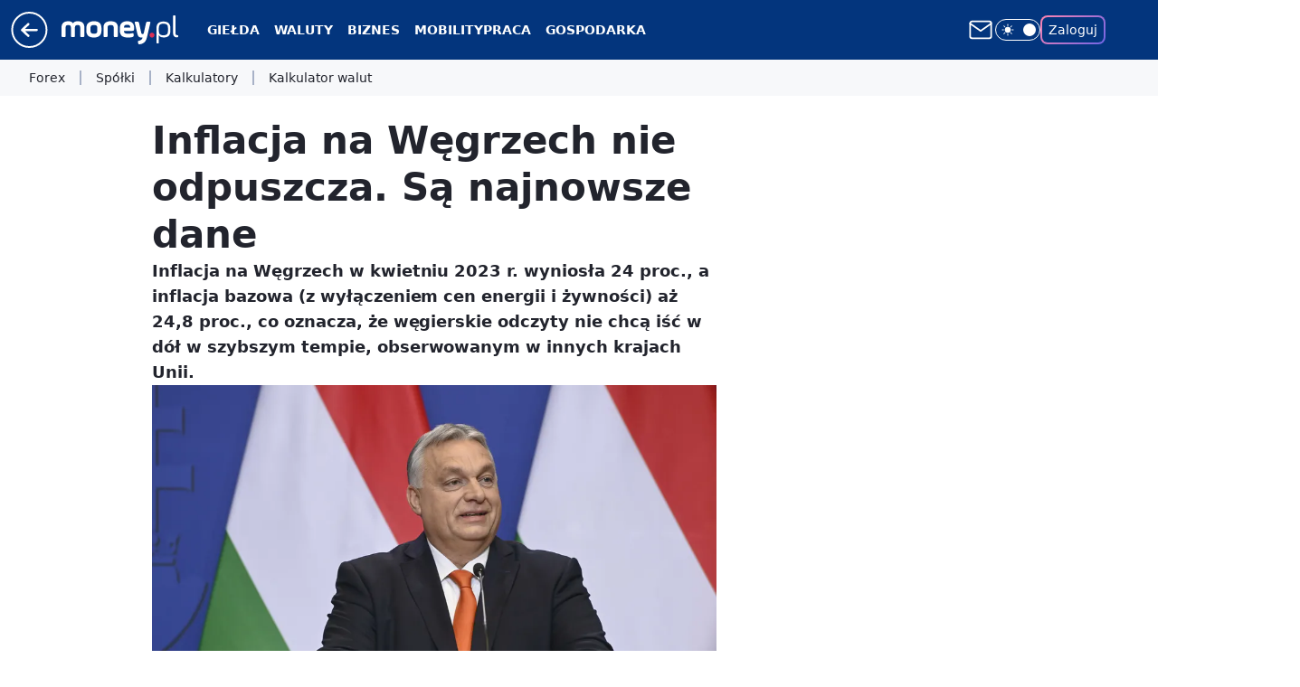

--- FILE ---
content_type: application/javascript
request_url: https://rek.www.wp.pl/gaf.js?rv=2&sn=money_money&pvid=ff9110a47581bc26eccc&rekids=235776&tVersion=B&phtml=www.money.pl%2Fgospodarka%2Finflacja-na-wegrzech-kwiecien-2023-r-nie-odpuszcza-sa-najnowsze-dane-6896447211031296a.html&abtest=adtech%7CPRGM-1047%7CA%3Badtech%7CPU-335%7CB%3Badtech%7CPRG-3468%7CA%3Badtech%7CPRGM-1036%7CD%3Badtech%7CPRGM-1607%7CB%3Badtech%7CFP-76%7CA%3Badtech%7CPRGM-1356%7CA%3Badtech%7CPRGM-1419%7CC%3Badtech%7CPRGM-1589%7CA%3Badtech%7CPRGM-1576%7CC%3Badtech%7CPRGM-1443%7CA%3Badtech%7CPRGM-1587%7CA%3Badtech%7CPRGM-1615%7CA%3Badtech%7CPRGM-1215%7CC&PWA_adbd=0&darkmode=0&highLayout=0&layout=wide&navType=navigate&cdl=0&ctype=article&ciab=IAB3%2CIAB-v3-418%2CIAB-v3-63%2CIAB-v3-386%2CIAB13%2CIAB11-4&cid=6896447211031296&csystem=ncr&cdate=2023-05-10&REKtagi=inflacja%3Bwzrost_cen%3Bwegry%3Bviktor_orban&vw=1280&vh=720&p1=0&spin=rxhqvk9w&bcv=2
body_size: 5426
content:
rxhqvk9w({"spin":"rxhqvk9w","bunch":235776,"context":{"dsa":false,"minor":false,"bidRequestId":"14d98a9d-3251-46cb-aff1-94dc973ece4a","maConfig":{"timestamp":"2026-01-26T13:24:12.920Z"},"dfpConfig":{"timestamp":"2026-01-30T09:28:37.101Z"},"sda":[],"targeting":{"client":{},"server":{},"query":{"PWA_adbd":"0","REKtagi":"inflacja;wzrost_cen;wegry;viktor_orban","abtest":"adtech|PRGM-1047|A;adtech|PU-335|B;adtech|PRG-3468|A;adtech|PRGM-1036|D;adtech|PRGM-1607|B;adtech|FP-76|A;adtech|PRGM-1356|A;adtech|PRGM-1419|C;adtech|PRGM-1589|A;adtech|PRGM-1576|C;adtech|PRGM-1443|A;adtech|PRGM-1587|A;adtech|PRGM-1615|A;adtech|PRGM-1215|C","bcv":"2","cdate":"2023-05-10","cdl":"0","ciab":"IAB3,IAB-v3-418,IAB-v3-63,IAB-v3-386,IAB13,IAB11-4","cid":"6896447211031296","csystem":"ncr","ctype":"article","darkmode":"0","highLayout":"0","layout":"wide","navType":"navigate","p1":"0","phtml":"www.money.pl/gospodarka/inflacja-na-wegrzech-kwiecien-2023-r-nie-odpuszcza-sa-najnowsze-dane-6896447211031296a.html","pvid":"ff9110a47581bc26eccc","rekids":"235776","rv":"2","sn":"money_money","spin":"rxhqvk9w","tVersion":"B","vh":"720","vw":"1280"}},"directOnly":0,"geo":{"country":"840","region":"","city":""},"statid":"","mlId":"","rshsd":"15","isRobot":false,"curr":{"EUR":4.2072,"USD":3.5189,"CHF":4.583,"GBP":4.8574},"rv":"2","status":{"advf":2,"ma":2,"ma_ads-bidder":2,"ma_cpv-bidder":2,"ma_high-cpm-bidder":2}},"slots":{"10":{"delivered":"","campaign":null,"dfpConfig":null},"11":{"delivered":"1","campaign":null,"dfpConfig":{"placement":"/89844762/Desktop_Money.pl_x11_art","roshash":"DHKN","ceil":100,"sizes":[[336,280],[640,280],[300,250]],"namedSizes":["fluid"],"div":"div-gpt-ad-x11-art","targeting":{"DFPHASH":"AEHK","emptygaf":"0"},"gfp":"DHKN"}},"12":{"delivered":"1","campaign":null,"dfpConfig":{"placement":"/89844762/Desktop_Money.pl_x12_art","roshash":"DHKN","ceil":100,"sizes":[[336,280],[640,280],[300,250]],"namedSizes":["fluid"],"div":"div-gpt-ad-x12-art","targeting":{"DFPHASH":"AEHK","emptygaf":"0"},"gfp":"DHKN"}},"13":{"delivered":"1","campaign":null,"dfpConfig":{"placement":"/89844762/Desktop_Money.pl_x13_art","roshash":"DHKN","ceil":100,"sizes":[[336,280],[640,280],[300,250]],"namedSizes":["fluid"],"div":"div-gpt-ad-x13-art","targeting":{"DFPHASH":"AEHK","emptygaf":"0"},"gfp":"DHKN"}},"14":{"delivered":"1","campaign":null,"dfpConfig":{"placement":"/89844762/Desktop_Money.pl_x14_art","roshash":"DHKN","ceil":100,"sizes":[[336,280],[640,280],[300,250]],"namedSizes":["fluid"],"div":"div-gpt-ad-x14-art","targeting":{"DFPHASH":"AEHK","emptygaf":"0"},"gfp":"DHKN"}},"15":{"delivered":"1","campaign":null,"dfpConfig":{"placement":"/89844762/Desktop_Money.pl_x15_art","roshash":"DHKN","ceil":100,"sizes":[[728,90],[970,300],[950,90],[980,120],[980,90],[970,150],[970,90],[970,250],[930,180],[950,200],[750,100],[970,66],[750,200],[960,90],[970,100],[750,300],[970,200],[950,300]],"namedSizes":["fluid"],"div":"div-gpt-ad-x15-art","targeting":{"DFPHASH":"AEHK","emptygaf":"0"},"gfp":"DHKN"}},"16":{"lazy":1,"delivered":"1","campaign":{"id":"187847","capping":"PWAck=27120553\u0026PWAclt=2400","adm":{"bunch":"235776","creations":[{"height":300,"pixels":["//ad.doubleclick.net/ddm/trackimp/N5716.276442.WIRTUALNAPOLSKA/B34813585.437353535;dc_trk_aid=630583473;dc_trk_cid=247581064;ord=1769782690;dc_lat=;dc_rdid=;tag_for_child_directed_treatment=;tfua=;gdpr=${GDPR};gdpr_consent=${GDPR_CONSENT_755};ltd=${LIMITED_ADS};dc_tdv=1?"],"showLabel":true,"src":"https://mamc.wpcdn.pl/187847/1767610267007/Mega_Double_Billboard_970x300px.jpg","trackers":{"click":[""],"cview":["//ma.wp.pl/ma.gif?clid=dca45526c17aa056cf0f889dbba57020\u0026SN=money_money\u0026pvid=ff9110a47581bc26eccc\u0026action=cvimp\u0026pg=www.money.pl\u0026par=isDev%3Dfalse%26inver%3D2%26test%3D0%26emission%3D3040876%26pricingModel%3Dujz4KSXcIVFnQB58OMe-1qfbORopJQleKCwj8z554So%26hBudgetRate%3DDGJObeh%26bidderID%3D11%26platform%3D8%26org_id%3D25%26iabPageCategories%3D%26iabSiteCategories%3D%26hBidPrice%3DEOUeamrAMTdh%26contentID%3D6896447211031296%26utility%3De8uZHJwiShJBsfrzw-ZWbLNbIcYWLyIyi_9RWNBNoWepXGAKalBdy9lygHa_hm-R%26conversionValue%3D0%26ssp%3Dwp.pl%26device%3DPERSONAL_COMPUTER%26billing%3Dcpv%26source%3DTG%26sn%3Dmoney_money%26geo%3D840%253B%253B%26medium%3Ddisplay%26bidReqID%3D14d98a9d-3251-46cb-aff1-94dc973ece4a%26userID%3D__UNKNOWN_TELL_US__%26ip%3D4xKha2sOuzmp3PbcDgr3jE-asbQZ2z0JoW2KeoBA7hE%26ttl%3D1769869090%26pvid%3Dff9110a47581bc26eccc%26bidTimestamp%3D1769782690%26domain%3Dwww.money.pl%26slotSizeWxH%3D970x300%26creationID%3D1465963%26is_adblock%3D0%26partnerID%3D%26rekid%3D235776%26slotID%3D016%26targetDomain%3Demirates.com%26workfID%3D187847%26tpID%3D1400041%26order%3D264730%26editedTimestamp%3D1767778810%26publisherID%3D308%26cur%3DPLN%26seatFee%3DgRm0sytIY4uvpZTP5ZL37mW5HUzYc8JpYxkpZwgguK8%26seatID%3Ddca45526c17aa056cf0f889dbba57020%26client_id%3D13241%26is_robot%3D0"],"impression":["//ma.wp.pl/ma.gif?clid=dca45526c17aa056cf0f889dbba57020\u0026SN=money_money\u0026pvid=ff9110a47581bc26eccc\u0026action=delivery\u0026pg=www.money.pl\u0026par=publisherID%3D308%26cur%3DPLN%26seatFee%3DgRm0sytIY4uvpZTP5ZL37mW5HUzYc8JpYxkpZwgguK8%26seatID%3Ddca45526c17aa056cf0f889dbba57020%26client_id%3D13241%26is_robot%3D0%26isDev%3Dfalse%26inver%3D2%26test%3D0%26emission%3D3040876%26pricingModel%3Dujz4KSXcIVFnQB58OMe-1qfbORopJQleKCwj8z554So%26hBudgetRate%3DDGJObeh%26bidderID%3D11%26platform%3D8%26org_id%3D25%26iabPageCategories%3D%26iabSiteCategories%3D%26hBidPrice%3DEOUeamrAMTdh%26contentID%3D6896447211031296%26utility%3De8uZHJwiShJBsfrzw-ZWbLNbIcYWLyIyi_9RWNBNoWepXGAKalBdy9lygHa_hm-R%26conversionValue%3D0%26ssp%3Dwp.pl%26device%3DPERSONAL_COMPUTER%26billing%3Dcpv%26source%3DTG%26sn%3Dmoney_money%26geo%3D840%253B%253B%26medium%3Ddisplay%26bidReqID%3D14d98a9d-3251-46cb-aff1-94dc973ece4a%26userID%3D__UNKNOWN_TELL_US__%26ip%3D4xKha2sOuzmp3PbcDgr3jE-asbQZ2z0JoW2KeoBA7hE%26ttl%3D1769869090%26pvid%3Dff9110a47581bc26eccc%26bidTimestamp%3D1769782690%26domain%3Dwww.money.pl%26slotSizeWxH%3D970x300%26creationID%3D1465963%26is_adblock%3D0%26partnerID%3D%26rekid%3D235776%26slotID%3D016%26targetDomain%3Demirates.com%26workfID%3D187847%26tpID%3D1400041%26order%3D264730%26editedTimestamp%3D1767778810"],"view":["//ma.wp.pl/ma.gif?clid=dca45526c17aa056cf0f889dbba57020\u0026SN=money_money\u0026pvid=ff9110a47581bc26eccc\u0026action=view\u0026pg=www.money.pl\u0026par=utility%3De8uZHJwiShJBsfrzw-ZWbLNbIcYWLyIyi_9RWNBNoWepXGAKalBdy9lygHa_hm-R%26conversionValue%3D0%26ssp%3Dwp.pl%26device%3DPERSONAL_COMPUTER%26billing%3Dcpv%26source%3DTG%26sn%3Dmoney_money%26geo%3D840%253B%253B%26medium%3Ddisplay%26bidReqID%3D14d98a9d-3251-46cb-aff1-94dc973ece4a%26userID%3D__UNKNOWN_TELL_US__%26ip%3D4xKha2sOuzmp3PbcDgr3jE-asbQZ2z0JoW2KeoBA7hE%26ttl%3D1769869090%26pvid%3Dff9110a47581bc26eccc%26bidTimestamp%3D1769782690%26domain%3Dwww.money.pl%26slotSizeWxH%3D970x300%26creationID%3D1465963%26is_adblock%3D0%26partnerID%3D%26rekid%3D235776%26slotID%3D016%26targetDomain%3Demirates.com%26workfID%3D187847%26tpID%3D1400041%26order%3D264730%26editedTimestamp%3D1767778810%26publisherID%3D308%26cur%3DPLN%26seatFee%3DgRm0sytIY4uvpZTP5ZL37mW5HUzYc8JpYxkpZwgguK8%26seatID%3Ddca45526c17aa056cf0f889dbba57020%26client_id%3D13241%26is_robot%3D0%26isDev%3Dfalse%26inver%3D2%26test%3D0%26emission%3D3040876%26pricingModel%3Dujz4KSXcIVFnQB58OMe-1qfbORopJQleKCwj8z554So%26hBudgetRate%3DDGJObeh%26bidderID%3D11%26platform%3D8%26org_id%3D25%26iabPageCategories%3D%26iabSiteCategories%3D%26hBidPrice%3DEOUeamrAMTdh%26contentID%3D6896447211031296"]},"transparentPlaceholder":false,"type":"image","url":"https://ad.doubleclick.net/ddm/trackclk/N5716.276442.WIRTUALNAPOLSKA/B34813585.437353535;dc_trk_aid=630583473;dc_trk_cid=247581064;dc_lat=;dc_rdid=;tag_for_child_directed_treatment=;tfua=;gdpr=${GDPR};gdpr_consent=${GDPR_CONSENT_755};ltd=${LIMITED_ADS};dc_tdv=1","viewability":{"scripts":["//pixel.adsafeprotected.com/rjss/st/2753620/91846517/skeleton.js"]},"width":970}],"redir":"https://ma.wp.pl/redirma?SN=money_money\u0026pvid=ff9110a47581bc26eccc\u0026par=hBudgetRate%3DDGJObeh%26org_id%3D25%26slotSizeWxH%3D970x300%26order%3D264730%26publisherID%3D308%26seatFee%3DgRm0sytIY4uvpZTP5ZL37mW5HUzYc8JpYxkpZwgguK8%26iabPageCategories%3D%26creationID%3D1465963%26targetDomain%3Demirates.com%26client_id%3D13241%26isDev%3Dfalse%26bidderID%3D11%26platform%3D8%26geo%3D840%253B%253B%26medium%3Ddisplay%26userID%3D__UNKNOWN_TELL_US__%26iabSiteCategories%3D%26hBidPrice%3DEOUeamrAMTdh%26ssp%3Dwp.pl%26billing%3Dcpv%26source%3DTG%26domain%3Dwww.money.pl%26cur%3DPLN%26inver%3D2%26pricingModel%3Dujz4KSXcIVFnQB58OMe-1qfbORopJQleKCwj8z554So%26utility%3De8uZHJwiShJBsfrzw-ZWbLNbIcYWLyIyi_9RWNBNoWepXGAKalBdy9lygHa_hm-R%26conversionValue%3D0%26bidTimestamp%3D1769782690%26tpID%3D1400041%26is_robot%3D0%26sn%3Dmoney_money%26ip%3D4xKha2sOuzmp3PbcDgr3jE-asbQZ2z0JoW2KeoBA7hE%26pvid%3Dff9110a47581bc26eccc%26rekid%3D235776%26slotID%3D016%26contentID%3D6896447211031296%26bidReqID%3D14d98a9d-3251-46cb-aff1-94dc973ece4a%26ttl%3D1769869090%26is_adblock%3D0%26partnerID%3D%26workfID%3D187847%26editedTimestamp%3D1767778810%26test%3D0%26device%3DPERSONAL_COMPUTER%26seatID%3Ddca45526c17aa056cf0f889dbba57020%26emission%3D3040876\u0026url=","slot":"16"},"creative":{"Id":"1465963","provider":"ma_cpv-bidder","roshash":"EOUe","height":300,"width":970,"touchpointId":"1400041","source":{"bidder":"cpv-bidder"}},"sellingModel":{"model":"CPV_INT"}},"dfpConfig":null},"17":{"delivered":"","campaign":null,"dfpConfig":null},"18":{"delivered":"","campaign":null,"dfpConfig":null},"19":{"delivered":"","campaign":null,"dfpConfig":null},"2":{"delivered":"1","campaign":{"id":"187057","capping":"PWAck=27120447\u0026PWAclt=960","adm":{"bunch":"235776","creations":[{"cbConfig":{"blur":false,"bottomBar":false,"fullPage":false,"message":"Przekierowanie za {{time}} sekund{{y}}","timeout":15000},"height":600,"pixels":["//ad.doubleclick.net/ddm/trackimp/N2237290.276442WIRTUALNAPOLSKA/B34824962.436989159;dc_trk_aid=629722317;dc_trk_cid=246962839;ord=1769782690;dc_lat=;dc_rdid=;tag_for_child_directed_treatment=;tfua=;gdpr=${GDPR};gdpr_consent=${GDPR_CONSENT_755};ltd=${LIMITED_ADS};dc_tdv=1?"],"scalable":"2","showLabel":false,"src":"https://mamc.wpcdn.pl/187057/1766149172986/WP_baner_1200x600/1200x600/index.html","trackers":{"click":[""],"cview":["//ma.wp.pl/ma.gif?clid=de722beda2adf178cb2a229b728519d3\u0026SN=money_money\u0026pvid=ff9110a47581bc26eccc\u0026action=cvimp\u0026pg=www.money.pl\u0026par=device%3DPERSONAL_COMPUTER%26domain%3Dwww.money.pl%26tpID%3D1395564%26seatID%3Dde722beda2adf178cb2a229b728519d3%26billing%3Dcpv%26client_id%3D41129%26editedTimestamp%3D1766399041%26iabSiteCategories%3D%26ssp%3Dwp.pl%26rekid%3D235776%26order%3D264859%26iabPageCategories%3D%26is_adblock%3D0%26hBidPrice%3DDGJOTWZ%26partnerID%3D%26utility%3DhRQ0DWbgSvvdega7_Tqaxt3wzr360xcnu0y2z0xPspKES4NSuAz5EMDTEWIvAcVc%26bidReqID%3D14d98a9d-3251-46cb-aff1-94dc973ece4a%26inver%3D2%26ip%3DEdp-NL0_1lbgVeFEkqYuVyJCn0apPipt8g_i64cf5bk%26sn%3Dmoney_money%26geo%3D840%253B%253B%26bidderID%3D11%26isDev%3Dfalse%26platform%3D8%26targetDomain%3Dshell.pl%26bidTimestamp%3D1769782690%26medium%3Ddisplay%26creationID%3D1459285%26cur%3DPLN%26test%3D0%26org_id%3D25%26conversionValue%3D0%26publisherID%3D308%26workfID%3D187057%26seatFee%3DlFixj_PXWs7lkNmgTwJHiBZf-WZ9h3_xFmtJAvsA5tk%26emission%3D3041539%26is_robot%3D0%26pvid%3Dff9110a47581bc26eccc%26hBudgetRate%3DDGJOTWZ%26userID%3D__UNKNOWN_TELL_US__%26slotID%3D002%26contentID%3D6896447211031296%26slotSizeWxH%3D1200x600%26source%3DTG%26pricingModel%3DJS_Jp1I2_QQD3CoBz50CK1hv7NaAyH0XnSunAHQxlao%26ttl%3D1769869090"],"impression":["//ma.wp.pl/ma.gif?clid=de722beda2adf178cb2a229b728519d3\u0026SN=money_money\u0026pvid=ff9110a47581bc26eccc\u0026action=delivery\u0026pg=www.money.pl\u0026par=billing%3Dcpv%26client_id%3D41129%26editedTimestamp%3D1766399041%26iabSiteCategories%3D%26ssp%3Dwp.pl%26rekid%3D235776%26order%3D264859%26iabPageCategories%3D%26is_adblock%3D0%26hBidPrice%3DDGJOTWZ%26partnerID%3D%26utility%3DhRQ0DWbgSvvdega7_Tqaxt3wzr360xcnu0y2z0xPspKES4NSuAz5EMDTEWIvAcVc%26bidReqID%3D14d98a9d-3251-46cb-aff1-94dc973ece4a%26inver%3D2%26ip%3DEdp-NL0_1lbgVeFEkqYuVyJCn0apPipt8g_i64cf5bk%26sn%3Dmoney_money%26geo%3D840%253B%253B%26bidderID%3D11%26isDev%3Dfalse%26platform%3D8%26targetDomain%3Dshell.pl%26bidTimestamp%3D1769782690%26medium%3Ddisplay%26creationID%3D1459285%26cur%3DPLN%26test%3D0%26org_id%3D25%26conversionValue%3D0%26publisherID%3D308%26workfID%3D187057%26seatFee%3DlFixj_PXWs7lkNmgTwJHiBZf-WZ9h3_xFmtJAvsA5tk%26emission%3D3041539%26is_robot%3D0%26pvid%3Dff9110a47581bc26eccc%26hBudgetRate%3DDGJOTWZ%26userID%3D__UNKNOWN_TELL_US__%26slotID%3D002%26contentID%3D6896447211031296%26slotSizeWxH%3D1200x600%26source%3DTG%26pricingModel%3DJS_Jp1I2_QQD3CoBz50CK1hv7NaAyH0XnSunAHQxlao%26ttl%3D1769869090%26device%3DPERSONAL_COMPUTER%26domain%3Dwww.money.pl%26tpID%3D1395564%26seatID%3Dde722beda2adf178cb2a229b728519d3"],"view":["//ma.wp.pl/ma.gif?clid=de722beda2adf178cb2a229b728519d3\u0026SN=money_money\u0026pvid=ff9110a47581bc26eccc\u0026action=view\u0026pg=www.money.pl\u0026par=pvid%3Dff9110a47581bc26eccc%26hBudgetRate%3DDGJOTWZ%26userID%3D__UNKNOWN_TELL_US__%26slotID%3D002%26contentID%3D6896447211031296%26slotSizeWxH%3D1200x600%26source%3DTG%26pricingModel%3DJS_Jp1I2_QQD3CoBz50CK1hv7NaAyH0XnSunAHQxlao%26ttl%3D1769869090%26device%3DPERSONAL_COMPUTER%26domain%3Dwww.money.pl%26tpID%3D1395564%26seatID%3Dde722beda2adf178cb2a229b728519d3%26billing%3Dcpv%26client_id%3D41129%26editedTimestamp%3D1766399041%26iabSiteCategories%3D%26ssp%3Dwp.pl%26rekid%3D235776%26order%3D264859%26iabPageCategories%3D%26is_adblock%3D0%26hBidPrice%3DDGJOTWZ%26partnerID%3D%26utility%3DhRQ0DWbgSvvdega7_Tqaxt3wzr360xcnu0y2z0xPspKES4NSuAz5EMDTEWIvAcVc%26bidReqID%3D14d98a9d-3251-46cb-aff1-94dc973ece4a%26inver%3D2%26ip%3DEdp-NL0_1lbgVeFEkqYuVyJCn0apPipt8g_i64cf5bk%26sn%3Dmoney_money%26geo%3D840%253B%253B%26bidderID%3D11%26isDev%3Dfalse%26platform%3D8%26targetDomain%3Dshell.pl%26bidTimestamp%3D1769782690%26medium%3Ddisplay%26creationID%3D1459285%26cur%3DPLN%26test%3D0%26org_id%3D25%26conversionValue%3D0%26publisherID%3D308%26workfID%3D187057%26seatFee%3DlFixj_PXWs7lkNmgTwJHiBZf-WZ9h3_xFmtJAvsA5tk%26emission%3D3041539%26is_robot%3D0"]},"transparentPlaceholder":false,"type":"iframe","url":"https://ad.doubleclick.net/ddm/trackclk/N2237290.276442WIRTUALNAPOLSKA/B34824962.436989159;dc_trk_aid=629722317;dc_trk_cid=246962839;dc_lat=;dc_rdid=;tag_for_child_directed_treatment=;tfua=;gdpr=${GDPR};gdpr_consent=${GDPR_CONSENT_755};ltd=${LIMITED_ADS};dc_tdv=1","width":1200}],"redir":"https://ma.wp.pl/redirma?SN=money_money\u0026pvid=ff9110a47581bc26eccc\u0026par=publisherID%3D308%26slotSizeWxH%3D1200x600%26source%3DTG%26ttl%3D1769869090%26bidderID%3D11%26bidTimestamp%3D1769782690%26seatFee%3DlFixj_PXWs7lkNmgTwJHiBZf-WZ9h3_xFmtJAvsA5tk%26contentID%3D6896447211031296%26device%3DPERSONAL_COMPUTER%26domain%3Dwww.money.pl%26editedTimestamp%3D1766399041%26ssp%3Dwp.pl%26is_adblock%3D0%26test%3D0%26org_id%3D25%26emission%3D3041539%26pricingModel%3DJS_Jp1I2_QQD3CoBz50CK1hv7NaAyH0XnSunAHQxlao%26billing%3Dcpv%26utility%3DhRQ0DWbgSvvdega7_Tqaxt3wzr360xcnu0y2z0xPspKES4NSuAz5EMDTEWIvAcVc%26isDev%3Dfalse%26platform%3D8%26rekid%3D235776%26hBidPrice%3DDGJOTWZ%26slotID%3D002%26tpID%3D1395564%26client_id%3D41129%26partnerID%3D%26iabSiteCategories%3D%26ip%3DEdp-NL0_1lbgVeFEkqYuVyJCn0apPipt8g_i64cf5bk%26geo%3D840%253B%253B%26targetDomain%3Dshell.pl%26cur%3DPLN%26userID%3D__UNKNOWN_TELL_US__%26seatID%3Dde722beda2adf178cb2a229b728519d3%26order%3D264859%26inver%3D2%26sn%3Dmoney_money%26medium%3Ddisplay%26workfID%3D187057%26is_robot%3D0%26pvid%3Dff9110a47581bc26eccc%26hBudgetRate%3DDGJOTWZ%26iabPageCategories%3D%26bidReqID%3D14d98a9d-3251-46cb-aff1-94dc973ece4a%26creationID%3D1459285%26conversionValue%3D0\u0026url=","slot":"2"},"creative":{"Id":"1459285","provider":"ma_cpv-bidder","roshash":"FKNQ","height":600,"width":1200,"touchpointId":"1395564","source":{"bidder":"cpv-bidder"}},"sellingModel":{"model":"CPM_INT"}},"dfpConfig":{"placement":"/89844762/Desktop_Money.pl_x02","roshash":"FKNQ","ceil":100,"sizes":[[970,300],[970,600],[750,300],[950,300],[980,600],[1920,870],[1200,600],[750,400],[960,640]],"namedSizes":["fluid"],"div":"div-gpt-ad-x02","targeting":{"DFPHASH":"CHKN","emptygaf":"0"},"gfp":"EMPS"}},"25":{"delivered":"1","campaign":null,"dfpConfig":{"placement":"/89844762/Desktop_Money.pl_x25_art","roshash":"DHKN","ceil":100,"sizes":[[336,280],[640,280],[300,250]],"namedSizes":["fluid"],"div":"div-gpt-ad-x25-art","targeting":{"DFPHASH":"AEHK","emptygaf":"0"},"gfp":"DHKN"}},"27":{"delivered":"1","campaign":null,"dfpConfig":{"placement":"/89844762/Desktop_Money.pl_x27_art","roshash":"DHKN","ceil":100,"sizes":[[160,600],[120,600]],"namedSizes":["fluid"],"div":"div-gpt-ad-x27-art","targeting":{"DFPHASH":"AEHK","emptygaf":"0"},"gfp":"DHKN"}},"28":{"delivered":"","campaign":null,"dfpConfig":null},"3":{"delivered":"1","campaign":{"id":"188960","capping":"PWAck=27120766\u0026PWAclt=24","adm":{"bunch":"235776","creations":[{"height":600,"mod":"stiltedBanner","pixels":["//ad.doubleclick.net/ddm/trackimp/N6344.276442WIRTUALNAPOLSKA/B34998098.438204028;dc_trk_aid=631788364;dc_trk_cid=248379757;ord=1769782690;dc_lat=;dc_rdid=;tag_for_child_directed_treatment=;tfua=;gdpr=${GDPR};gdpr_consent=${GDPR_CONSENT_755};ltd=${LIMITED_ADS};dc_tdv=1?"],"showLabel":true,"src":"https://mamc.wpcdn.pl/188960/1768999760983/940x600/940x600/index.html","trackers":{"click":[""],"cview":["//ma.wp.pl/ma.gif?clid=0cc655b412444091fb8190f140853492\u0026SN=money_money\u0026pvid=ff9110a47581bc26eccc\u0026action=cvimp\u0026pg=www.money.pl\u0026par=utility%3DhQMzv7Y5mG3pkspfXKk9b416SDk_95GgPssDgHspUUNVZcqTBTapNMsej1ZnpwD8%26ssp%3Dwp.pl%26device%3DPERSONAL_COMPUTER%26cur%3DPLN%26tpID%3D1405806%26client_id%3D50281%26org_id%3D25%26source%3DTG%26bidReqID%3D14d98a9d-3251-46cb-aff1-94dc973ece4a%26rekid%3D235776%26domain%3Dwww.money.pl%26creationID%3D1477031%26editedTimestamp%3D1768999971%26is_adblock%3D0%26geo%3D840%253B%253B%26bidTimestamp%3D1769782690%26conversionValue%3D0%26userID%3D__UNKNOWN_TELL_US__%26publisherID%3D308%26slotID%3D003%26is_robot%3D0%26bidderID%3D11%26ip%3Dyy2IrA4qnwCS1QvC89Aa8LQ9w7q41eyqx15IF48_gXU%26test%3D0%26emission%3D3033304%26iabPageCategories%3D%26hBudgetRate%3DDGJMPSV%26contentID%3D6896447211031296%26medium%3Ddisplay%26inver%3D2%26workfID%3D188960%26seatID%3D0cc655b412444091fb8190f140853492%26billing%3Dcpv%26pvid%3Dff9110a47581bc26eccc%26sn%3Dmoney_money%26hBidPrice%3DDGJMPSV%26slotSizeWxH%3D940x600%26seatFee%3DnGmebqv7JW7lYmqAQmn6JkvGuJ1rpX0i-kzEVLBkUhU%26pricingModel%3Dbk8nK5hgvbYaOpNhks3A7bz9lFpeU_RPml9OzEdBV7o%26isDev%3Dfalse%26platform%3D8%26targetDomain%3Ddisneyplus.com%26order%3D265862%26iabSiteCategories%3D%26ttl%3D1769869090%26partnerID%3D"],"impression":["//ma.wp.pl/ma.gif?clid=0cc655b412444091fb8190f140853492\u0026SN=money_money\u0026pvid=ff9110a47581bc26eccc\u0026action=delivery\u0026pg=www.money.pl\u0026seqTtl=1770767999\u0026par=medium%3Ddisplay%26inver%3D2%26workfID%3D188960%26seatID%3D0cc655b412444091fb8190f140853492%26billing%3Dcpv%26pvid%3Dff9110a47581bc26eccc%26sn%3Dmoney_money%26hBidPrice%3DDGJMPSV%26slotSizeWxH%3D940x600%26seatFee%3DnGmebqv7JW7lYmqAQmn6JkvGuJ1rpX0i-kzEVLBkUhU%26pricingModel%3Dbk8nK5hgvbYaOpNhks3A7bz9lFpeU_RPml9OzEdBV7o%26isDev%3Dfalse%26platform%3D8%26targetDomain%3Ddisneyplus.com%26order%3D265862%26iabSiteCategories%3D%26ttl%3D1769869090%26partnerID%3D%26utility%3DhQMzv7Y5mG3pkspfXKk9b416SDk_95GgPssDgHspUUNVZcqTBTapNMsej1ZnpwD8%26ssp%3Dwp.pl%26device%3DPERSONAL_COMPUTER%26cur%3DPLN%26tpID%3D1405806%26client_id%3D50281%26org_id%3D25%26source%3DTG%26bidReqID%3D14d98a9d-3251-46cb-aff1-94dc973ece4a%26rekid%3D235776%26domain%3Dwww.money.pl%26creationID%3D1477031%26editedTimestamp%3D1768999971%26is_adblock%3D0%26geo%3D840%253B%253B%26bidTimestamp%3D1769782690%26conversionValue%3D0%26userID%3D__UNKNOWN_TELL_US__%26publisherID%3D308%26slotID%3D003%26is_robot%3D0%26bidderID%3D11%26ip%3Dyy2IrA4qnwCS1QvC89Aa8LQ9w7q41eyqx15IF48_gXU%26test%3D0%26emission%3D3033304%26iabPageCategories%3D%26hBudgetRate%3DDGJMPSV%26contentID%3D6896447211031296"],"view":["//ma.wp.pl/ma.gif?clid=0cc655b412444091fb8190f140853492\u0026SN=money_money\u0026pvid=ff9110a47581bc26eccc\u0026action=view\u0026pg=www.money.pl\u0026par=ssp%3Dwp.pl%26device%3DPERSONAL_COMPUTER%26cur%3DPLN%26tpID%3D1405806%26client_id%3D50281%26org_id%3D25%26source%3DTG%26bidReqID%3D14d98a9d-3251-46cb-aff1-94dc973ece4a%26rekid%3D235776%26domain%3Dwww.money.pl%26creationID%3D1477031%26editedTimestamp%3D1768999971%26is_adblock%3D0%26geo%3D840%253B%253B%26bidTimestamp%3D1769782690%26conversionValue%3D0%26userID%3D__UNKNOWN_TELL_US__%26publisherID%3D308%26slotID%3D003%26is_robot%3D0%26bidderID%3D11%26ip%3Dyy2IrA4qnwCS1QvC89Aa8LQ9w7q41eyqx15IF48_gXU%26test%3D0%26emission%3D3033304%26iabPageCategories%3D%26hBudgetRate%3DDGJMPSV%26contentID%3D6896447211031296%26medium%3Ddisplay%26inver%3D2%26workfID%3D188960%26seatID%3D0cc655b412444091fb8190f140853492%26billing%3Dcpv%26pvid%3Dff9110a47581bc26eccc%26sn%3Dmoney_money%26hBidPrice%3DDGJMPSV%26slotSizeWxH%3D940x600%26seatFee%3DnGmebqv7JW7lYmqAQmn6JkvGuJ1rpX0i-kzEVLBkUhU%26pricingModel%3Dbk8nK5hgvbYaOpNhks3A7bz9lFpeU_RPml9OzEdBV7o%26isDev%3Dfalse%26platform%3D8%26targetDomain%3Ddisneyplus.com%26order%3D265862%26iabSiteCategories%3D%26ttl%3D1769869090%26partnerID%3D%26utility%3DhQMzv7Y5mG3pkspfXKk9b416SDk_95GgPssDgHspUUNVZcqTBTapNMsej1ZnpwD8"]},"transparentPlaceholder":false,"type":"iframe","url":"https://ad.doubleclick.net/ddm/trackclk/N6344.276442WIRTUALNAPOLSKA/B34998098.438204028;dc_trk_aid=631788364;dc_trk_cid=248379757;dc_lat=;dc_rdid=;tag_for_child_directed_treatment=;tfua=;gdpr=${GDPR};gdpr_consent=${GDPR_CONSENT_755};ltd=${LIMITED_ADS};dc_tdv=1","viewability":{"scripts":["//pixel.adsafeprotected.com/rjss/st/2775527/92108281/skeleton.js"]},"width":940},{"height":600,"mod":"stiltedBanner","pixels":["//ad.doubleclick.net/ddm/trackimp/N6344.276442WIRTUALNAPOLSKA/B34998098.438204028;dc_trk_aid=631788364;dc_trk_cid=248379757;ord=1769782690;dc_lat=;dc_rdid=;tag_for_child_directed_treatment=;tfua=;gdpr=${GDPR};gdpr_consent=${GDPR_CONSENT_755};ltd=${LIMITED_ADS};dc_tdv=1?"],"showLabel":true,"src":"https://mamc.wpcdn.pl/188960/1768999778186/1260x600/1260x600/index.html","trackers":{"click":[""],"cview":["//ma.wp.pl/ma.gif?clid=0cc655b412444091fb8190f140853492\u0026SN=money_money\u0026pvid=ff9110a47581bc26eccc\u0026action=cvimp\u0026pg=www.money.pl\u0026par=utility%3DhQMzv7Y5mG3pkspfXKk9b416SDk_95GgPssDgHspUUNVZcqTBTapNMsej1ZnpwD8%26ssp%3Dwp.pl%26device%3DPERSONAL_COMPUTER%26cur%3DPLN%26tpID%3D1405806%26client_id%3D50281%26org_id%3D25%26source%3DTG%26bidReqID%3D14d98a9d-3251-46cb-aff1-94dc973ece4a%26rekid%3D235776%26domain%3Dwww.money.pl%26creationID%3D1477031%26editedTimestamp%3D1768999971%26is_adblock%3D0%26geo%3D840%253B%253B%26bidTimestamp%3D1769782690%26conversionValue%3D0%26userID%3D__UNKNOWN_TELL_US__%26publisherID%3D308%26slotID%3D003%26is_robot%3D0%26bidderID%3D11%26ip%3Dyy2IrA4qnwCS1QvC89Aa8LQ9w7q41eyqx15IF48_gXU%26test%3D0%26emission%3D3033304%26iabPageCategories%3D%26hBudgetRate%3DDGJMPSV%26contentID%3D6896447211031296%26medium%3Ddisplay%26inver%3D2%26workfID%3D188960%26seatID%3D0cc655b412444091fb8190f140853492%26billing%3Dcpv%26pvid%3Dff9110a47581bc26eccc%26sn%3Dmoney_money%26hBidPrice%3DDGJMPSV%26slotSizeWxH%3D940x600%26seatFee%3DnGmebqv7JW7lYmqAQmn6JkvGuJ1rpX0i-kzEVLBkUhU%26pricingModel%3Dbk8nK5hgvbYaOpNhks3A7bz9lFpeU_RPml9OzEdBV7o%26isDev%3Dfalse%26platform%3D8%26targetDomain%3Ddisneyplus.com%26order%3D265862%26iabSiteCategories%3D%26ttl%3D1769869090%26partnerID%3D"],"impression":["//ma.wp.pl/ma.gif?clid=0cc655b412444091fb8190f140853492\u0026SN=money_money\u0026pvid=ff9110a47581bc26eccc\u0026action=delivery\u0026pg=www.money.pl\u0026seqTtl=1770767999\u0026par=medium%3Ddisplay%26inver%3D2%26workfID%3D188960%26seatID%3D0cc655b412444091fb8190f140853492%26billing%3Dcpv%26pvid%3Dff9110a47581bc26eccc%26sn%3Dmoney_money%26hBidPrice%3DDGJMPSV%26slotSizeWxH%3D940x600%26seatFee%3DnGmebqv7JW7lYmqAQmn6JkvGuJ1rpX0i-kzEVLBkUhU%26pricingModel%3Dbk8nK5hgvbYaOpNhks3A7bz9lFpeU_RPml9OzEdBV7o%26isDev%3Dfalse%26platform%3D8%26targetDomain%3Ddisneyplus.com%26order%3D265862%26iabSiteCategories%3D%26ttl%3D1769869090%26partnerID%3D%26utility%3DhQMzv7Y5mG3pkspfXKk9b416SDk_95GgPssDgHspUUNVZcqTBTapNMsej1ZnpwD8%26ssp%3Dwp.pl%26device%3DPERSONAL_COMPUTER%26cur%3DPLN%26tpID%3D1405806%26client_id%3D50281%26org_id%3D25%26source%3DTG%26bidReqID%3D14d98a9d-3251-46cb-aff1-94dc973ece4a%26rekid%3D235776%26domain%3Dwww.money.pl%26creationID%3D1477031%26editedTimestamp%3D1768999971%26is_adblock%3D0%26geo%3D840%253B%253B%26bidTimestamp%3D1769782690%26conversionValue%3D0%26userID%3D__UNKNOWN_TELL_US__%26publisherID%3D308%26slotID%3D003%26is_robot%3D0%26bidderID%3D11%26ip%3Dyy2IrA4qnwCS1QvC89Aa8LQ9w7q41eyqx15IF48_gXU%26test%3D0%26emission%3D3033304%26iabPageCategories%3D%26hBudgetRate%3DDGJMPSV%26contentID%3D6896447211031296"],"view":["//ma.wp.pl/ma.gif?clid=0cc655b412444091fb8190f140853492\u0026SN=money_money\u0026pvid=ff9110a47581bc26eccc\u0026action=view\u0026pg=www.money.pl\u0026par=ssp%3Dwp.pl%26device%3DPERSONAL_COMPUTER%26cur%3DPLN%26tpID%3D1405806%26client_id%3D50281%26org_id%3D25%26source%3DTG%26bidReqID%3D14d98a9d-3251-46cb-aff1-94dc973ece4a%26rekid%3D235776%26domain%3Dwww.money.pl%26creationID%3D1477031%26editedTimestamp%3D1768999971%26is_adblock%3D0%26geo%3D840%253B%253B%26bidTimestamp%3D1769782690%26conversionValue%3D0%26userID%3D__UNKNOWN_TELL_US__%26publisherID%3D308%26slotID%3D003%26is_robot%3D0%26bidderID%3D11%26ip%3Dyy2IrA4qnwCS1QvC89Aa8LQ9w7q41eyqx15IF48_gXU%26test%3D0%26emission%3D3033304%26iabPageCategories%3D%26hBudgetRate%3DDGJMPSV%26contentID%3D6896447211031296%26medium%3Ddisplay%26inver%3D2%26workfID%3D188960%26seatID%3D0cc655b412444091fb8190f140853492%26billing%3Dcpv%26pvid%3Dff9110a47581bc26eccc%26sn%3Dmoney_money%26hBidPrice%3DDGJMPSV%26slotSizeWxH%3D940x600%26seatFee%3DnGmebqv7JW7lYmqAQmn6JkvGuJ1rpX0i-kzEVLBkUhU%26pricingModel%3Dbk8nK5hgvbYaOpNhks3A7bz9lFpeU_RPml9OzEdBV7o%26isDev%3Dfalse%26platform%3D8%26targetDomain%3Ddisneyplus.com%26order%3D265862%26iabSiteCategories%3D%26ttl%3D1769869090%26partnerID%3D%26utility%3DhQMzv7Y5mG3pkspfXKk9b416SDk_95GgPssDgHspUUNVZcqTBTapNMsej1ZnpwD8"]},"transparentPlaceholder":false,"type":"iframe","url":"https://ad.doubleclick.net/ddm/trackclk/N6344.276442WIRTUALNAPOLSKA/B34998098.438204028;dc_trk_aid=631788364;dc_trk_cid=248379757;dc_lat=;dc_rdid=;tag_for_child_directed_treatment=;tfua=;gdpr=${GDPR};gdpr_consent=${GDPR_CONSENT_755};ltd=${LIMITED_ADS};dc_tdv=1","viewability":{"scripts":["//pixel.adsafeprotected.com/rjss/st/2775527/92108281/skeleton.js"]},"width":1260}],"redir":"https://ma.wp.pl/redirma?SN=money_money\u0026pvid=ff9110a47581bc26eccc\u0026par=ttl%3D1769869090%26source%3DTG%26ip%3Dyy2IrA4qnwCS1QvC89Aa8LQ9w7q41eyqx15IF48_gXU%26pvid%3Dff9110a47581bc26eccc%26editedTimestamp%3D1768999971%26contentID%3D6896447211031296%26workfID%3D188960%26isDev%3Dfalse%26order%3D265862%26conversionValue%3D0%26userID%3D__UNKNOWN_TELL_US__%26test%3D0%26iabPageCategories%3D%26slotSizeWxH%3D940x600%26platform%3D8%26is_robot%3D0%26partnerID%3D%26tpID%3D1405806%26bidReqID%3D14d98a9d-3251-46cb-aff1-94dc973ece4a%26domain%3Dwww.money.pl%26bidTimestamp%3D1769782690%26hBudgetRate%3DDGJMPSV%26seatFee%3DnGmebqv7JW7lYmqAQmn6JkvGuJ1rpX0i-kzEVLBkUhU%26utility%3DhQMzv7Y5mG3pkspfXKk9b416SDk_95GgPssDgHspUUNVZcqTBTapNMsej1ZnpwD8%26ssp%3Dwp.pl%26cur%3DPLN%26is_adblock%3D0%26publisherID%3D308%26hBidPrice%3DDGJMPSV%26iabSiteCategories%3D%26device%3DPERSONAL_COMPUTER%26slotID%3D003%26seatID%3D0cc655b412444091fb8190f140853492%26sn%3Dmoney_money%26targetDomain%3Ddisneyplus.com%26org_id%3D25%26bidderID%3D11%26emission%3D3033304%26inver%3D2%26client_id%3D50281%26rekid%3D235776%26creationID%3D1477031%26geo%3D840%253B%253B%26medium%3Ddisplay%26billing%3Dcpv%26pricingModel%3Dbk8nK5hgvbYaOpNhks3A7bz9lFpeU_RPml9OzEdBV7o\u0026url=","slot":"3"},"creative":{"Id":"1477031","provider":"ma_cpv-bidder","roshash":"DGJM","height":600,"width":940,"touchpointId":"1405806","source":{"bidder":"cpv-bidder"}},"sellingModel":{"directOnly":1,"model":"CPM_INT"}},"dfpConfig":null},"32":{"delivered":"1","campaign":null,"dfpConfig":{"placement":"/89844762/Desktop_Money.pl_x32_art","roshash":"DHKN","ceil":100,"sizes":[[336,280],[640,280],[300,250]],"namedSizes":["fluid"],"div":"div-gpt-ad-x32-art","targeting":{"DFPHASH":"AEHK","emptygaf":"0"},"gfp":"DHKN"}},"33":{"delivered":"1","campaign":null,"dfpConfig":{"placement":"/89844762/Desktop_Money.pl_x33_art","roshash":"DHKN","ceil":100,"sizes":[[336,280],[640,280],[300,250]],"namedSizes":["fluid"],"div":"div-gpt-ad-x33-art","targeting":{"DFPHASH":"AEHK","emptygaf":"0"},"gfp":"DHKN"}},"35":{"delivered":"1","campaign":null,"dfpConfig":{"placement":"/89844762/Desktop_Money.pl_x35_art","roshash":"DHKN","ceil":100,"sizes":[[300,600],[300,250]],"namedSizes":["fluid"],"div":"div-gpt-ad-x35-art","targeting":{"DFPHASH":"AEHK","emptygaf":"0"},"gfp":"DHKN"}},"36":{"delivered":"1","campaign":null,"dfpConfig":{"placement":"/89844762/Desktop_Money.pl_x36_art","roshash":"DILO","ceil":100,"sizes":[[300,600],[300,250]],"namedSizes":["fluid"],"div":"div-gpt-ad-x36-art","targeting":{"DFPHASH":"AFIL","emptygaf":"0"},"gfp":"DILO"}},"37":{"delivered":"1","campaign":null,"dfpConfig":{"placement":"/89844762/Desktop_Money.pl_x37_art","roshash":"DHKN","ceil":100,"sizes":[[300,600],[300,250]],"namedSizes":["fluid"],"div":"div-gpt-ad-x37-art","targeting":{"DFPHASH":"AEHK","emptygaf":"0"},"gfp":"DHKN"}},"40":{"delivered":"1","campaign":null,"dfpConfig":{"placement":"/89844762/Desktop_Money.pl_x40","roshash":"DILO","ceil":100,"sizes":[[300,250]],"namedSizes":["fluid"],"div":"div-gpt-ad-x40","targeting":{"DFPHASH":"AFIL","emptygaf":"0"},"gfp":"DILO"}},"5":{"delivered":"1","campaign":null,"dfpConfig":{"placement":"/89844762/Desktop_Money.pl_x05_art","roshash":"DILO","ceil":100,"sizes":[[300,250]],"namedSizes":["fluid"],"div":"div-gpt-ad-x05-art","targeting":{"DFPHASH":"AFIL","emptygaf":"0"},"gfp":"DILO"}},"50":{"delivered":"1","campaign":null,"dfpConfig":{"placement":"/89844762/Desktop_Money.pl_x50_art","roshash":"DHKN","ceil":100,"sizes":[[728,90],[970,300],[950,90],[980,120],[980,90],[970,150],[970,90],[970,250],[930,180],[950,200],[750,100],[970,66],[750,200],[960,90],[970,100],[750,300],[970,200],[950,300]],"namedSizes":["fluid"],"div":"div-gpt-ad-x50-art","targeting":{"DFPHASH":"AEHK","emptygaf":"0"},"gfp":"DHKN"}},"52":{"delivered":"1","campaign":null,"dfpConfig":{"placement":"/89844762/Desktop_Money.pl_x52_art","roshash":"DHKN","ceil":100,"sizes":[[300,250]],"namedSizes":["fluid"],"div":"div-gpt-ad-x52-art","targeting":{"DFPHASH":"AEHK","emptygaf":"0"},"gfp":"DHKN"}},"521":{"delivered":"1","campaign":null,"dfpConfig":{"placement":"/89844762/Desktop_Money.pl_x521_art","roshash":"DHKN","ceil":100,"sizes":[[336,280],[640,280],[300,250]],"namedSizes":["fluid"],"div":"div-gpt-ad-x521-art","targeting":{"DFPHASH":"AEHK","emptygaf":"0"},"gfp":"DHKN"}},"522":{"delivered":"1","campaign":null,"dfpConfig":{"placement":"/89844762/Desktop_Money.pl_x522_art","roshash":"DHKN","ceil":100,"sizes":[[336,280],[640,280],[300,250]],"namedSizes":["fluid"],"div":"div-gpt-ad-x522-art","targeting":{"DFPHASH":"AEHK","emptygaf":"0"},"gfp":"DHKN"}},"523":{"delivered":"1","campaign":null,"dfpConfig":{"placement":"/89844762/Desktop_Money.pl_x523_art","roshash":"DHKN","ceil":100,"sizes":[[336,280],[640,280],[300,250]],"namedSizes":["fluid"],"div":"div-gpt-ad-x523-art","targeting":{"DFPHASH":"AEHK","emptygaf":"0"},"gfp":"DHKN"}},"529":{"delivered":"1","campaign":null,"dfpConfig":{"placement":"/89844762/Desktop_Money.pl_x529","roshash":"DHKN","ceil":100,"sizes":[[300,250]],"namedSizes":["fluid"],"div":"div-gpt-ad-x529","targeting":{"DFPHASH":"AEHK","emptygaf":"0"},"gfp":"DHKN"}},"53":{"delivered":"1","campaign":null,"dfpConfig":{"placement":"/89844762/Desktop_Money.pl_x53_art","roshash":"DHKN","ceil":100,"sizes":[[728,90],[970,300],[950,90],[980,120],[980,90],[970,150],[970,600],[970,90],[970,250],[930,180],[950,200],[750,100],[970,66],[750,200],[960,90],[970,100],[750,300],[970,200],[940,600]],"namedSizes":["fluid"],"div":"div-gpt-ad-x53-art","targeting":{"DFPHASH":"AEHK","emptygaf":"0"},"gfp":"DHKN"}},"531":{"delivered":"1","campaign":null,"dfpConfig":{"placement":"/89844762/Desktop_Money.pl_x531","roshash":"DHKN","ceil":100,"sizes":[[300,250]],"namedSizes":["fluid"],"div":"div-gpt-ad-x531","targeting":{"DFPHASH":"AEHK","emptygaf":"0"},"gfp":"DHKN"}},"541":{"delivered":"1","campaign":null,"dfpConfig":{"placement":"/89844762/Desktop_Money.pl_x541_art","roshash":"DHKN","ceil":100,"sizes":[[300,600],[300,250]],"namedSizes":["fluid"],"div":"div-gpt-ad-x541-art","targeting":{"DFPHASH":"AEHK","emptygaf":"0"},"gfp":"DHKN"}},"59":{"delivered":"1","campaign":null,"dfpConfig":{"placement":"/89844762/Desktop_Money.pl_x59_art","roshash":"DHKN","ceil":100,"sizes":[[300,600],[300,250]],"namedSizes":["fluid"],"div":"div-gpt-ad-x59-art","targeting":{"DFPHASH":"AEHK","emptygaf":"0"},"gfp":"DHKN"}},"6":{"delivered":"","campaign":null,"dfpConfig":null},"61":{"delivered":"1","campaign":null,"dfpConfig":{"placement":"/89844762/Desktop_Money.pl_x61_art","roshash":"DHKN","ceil":100,"sizes":[[336,280],[640,280],[300,250]],"namedSizes":["fluid"],"div":"div-gpt-ad-x61-art","targeting":{"DFPHASH":"AEHK","emptygaf":"0"},"gfp":"DHKN"}},"63":{"delivered":"","campaign":null,"dfpConfig":null},"67":{"delivered":"1","campaign":null,"dfpConfig":{"placement":"/89844762/Desktop_Money.pl_x67_art","roshash":"DGMP","ceil":100,"sizes":[[300,50]],"namedSizes":["fluid"],"div":"div-gpt-ad-x67-art","targeting":{"DFPHASH":"ADJM","emptygaf":"0"},"gfp":"DGMP"}},"70":{"delivered":"1","campaign":null,"dfpConfig":{"placement":"/89844762/Desktop_Money.pl_x70_art","roshash":"DHKN","ceil":100,"sizes":[[728,90],[970,300],[950,90],[980,120],[980,90],[970,150],[970,90],[970,250],[930,180],[950,200],[750,100],[970,66],[750,200],[960,90],[970,100],[750,300],[970,200],[950,300]],"namedSizes":["fluid"],"div":"div-gpt-ad-x70-art","targeting":{"DFPHASH":"AEHK","emptygaf":"0"},"gfp":"DHKN"}},"72":{"delivered":"1","campaign":null,"dfpConfig":{"placement":"/89844762/Desktop_Money.pl_x72_art","roshash":"DHKN","ceil":100,"sizes":[[300,250]],"namedSizes":["fluid"],"div":"div-gpt-ad-x72-art","targeting":{"DFPHASH":"AEHK","emptygaf":"0"},"gfp":"DHKN"}},"79":{"delivered":"1","campaign":null,"dfpConfig":{"placement":"/89844762/Desktop_Money.pl_x79_art","roshash":"DHKN","ceil":100,"sizes":[[300,600],[300,250]],"namedSizes":["fluid"],"div":"div-gpt-ad-x79-art","targeting":{"DFPHASH":"AEHK","emptygaf":"0"},"gfp":"DHKN"}},"8":{"delivered":"","campaign":null,"dfpConfig":null},"80":{"delivered":"1","campaign":null,"dfpConfig":{"placement":"/89844762/Desktop_Money.pl_x80_art","roshash":"DGOR","ceil":100,"sizes":[[1,1]],"namedSizes":["fluid"],"div":"div-gpt-ad-x80-art","isNative":1,"targeting":{"DFPHASH":"ADLO","emptygaf":"0"},"gfp":"DGOR"}},"81":{"delivered":"1","campaign":null,"dfpConfig":{"placement":"/89844762/Desktop_Money.pl_x81_art","roshash":"DGOR","ceil":100,"sizes":[[1,1]],"namedSizes":["fluid"],"div":"div-gpt-ad-x81-art","isNative":1,"targeting":{"DFPHASH":"ADLO","emptygaf":"0"},"gfp":"DGOR"}},"810":{"delivered":"","campaign":null,"dfpConfig":null},"811":{"delivered":"","campaign":null,"dfpConfig":null},"812":{"delivered":"","campaign":null,"dfpConfig":null},"813":{"delivered":"","campaign":null,"dfpConfig":null},"814":{"delivered":"","campaign":null,"dfpConfig":null},"815":{"delivered":"","campaign":null,"dfpConfig":null},"816":{"delivered":"","campaign":null,"dfpConfig":null},"817":{"delivered":"","campaign":null,"dfpConfig":null},"82":{"delivered":"1","campaign":null,"dfpConfig":{"placement":"/89844762/Desktop_Money.pl_x82_art","roshash":"DGOR","ceil":100,"sizes":[[1,1]],"namedSizes":["fluid"],"div":"div-gpt-ad-x82-art","isNative":1,"targeting":{"DFPHASH":"ADLO","emptygaf":"0"},"gfp":"DGOR"}},"826":{"delivered":"","campaign":null,"dfpConfig":null},"827":{"delivered":"","campaign":null,"dfpConfig":null},"828":{"delivered":"","campaign":null,"dfpConfig":null},"83":{"delivered":"1","campaign":null,"dfpConfig":{"placement":"/89844762/Desktop_Money.pl_x83_art","roshash":"DGOR","ceil":100,"sizes":[[1,1]],"namedSizes":["fluid"],"div":"div-gpt-ad-x83-art","isNative":1,"targeting":{"DFPHASH":"ADLO","emptygaf":"0"},"gfp":"DGOR"}},"89":{"delivered":"","campaign":null,"dfpConfig":null},"90":{"delivered":"1","campaign":null,"dfpConfig":{"placement":"/89844762/Desktop_Money.pl_x90_art","roshash":"DHKN","ceil":100,"sizes":[[728,90],[970,300],[950,90],[980,120],[980,90],[970,150],[970,90],[970,250],[930,180],[950,200],[750,100],[970,66],[750,200],[960,90],[970,100],[750,300],[970,200],[950,300]],"namedSizes":["fluid"],"div":"div-gpt-ad-x90-art","targeting":{"DFPHASH":"AEHK","emptygaf":"0"},"gfp":"DHKN"}},"92":{"delivered":"1","campaign":null,"dfpConfig":{"placement":"/89844762/Desktop_Money.pl_x92_art","roshash":"DHKN","ceil":100,"sizes":[[300,250]],"namedSizes":["fluid"],"div":"div-gpt-ad-x92-art","targeting":{"DFPHASH":"AEHK","emptygaf":"0"},"gfp":"DHKN"}},"93":{"delivered":"1","campaign":null,"dfpConfig":{"placement":"/89844762/Desktop_Money.pl_x93_art","roshash":"DHKN","ceil":100,"sizes":[[300,600],[300,250]],"namedSizes":["fluid"],"div":"div-gpt-ad-x93-art","targeting":{"DFPHASH":"AEHK","emptygaf":"0"},"gfp":"DHKN"}},"94":{"delivered":"1","campaign":null,"dfpConfig":{"placement":"/89844762/Desktop_Money.pl_x94_art","roshash":"DHKN","ceil":100,"sizes":[[300,600],[300,250]],"namedSizes":["fluid"],"div":"div-gpt-ad-x94-art","targeting":{"DFPHASH":"AEHK","emptygaf":"0"},"gfp":"DHKN"}},"95":{"delivered":"1","campaign":null,"dfpConfig":{"placement":"/89844762/Desktop_Money.pl_x95_art","roshash":"DHKN","ceil":100,"sizes":[[300,600],[300,250]],"namedSizes":["fluid"],"div":"div-gpt-ad-x95-art","targeting":{"DFPHASH":"AEHK","emptygaf":"0"},"gfp":"DHKN"}},"99":{"delivered":"1","campaign":null,"dfpConfig":{"placement":"/89844762/Desktop_Money.pl_x99_art","roshash":"DHKN","ceil":100,"sizes":[[300,600],[300,250]],"namedSizes":["fluid"],"div":"div-gpt-ad-x99-art","targeting":{"DFPHASH":"AEHK","emptygaf":"0"},"gfp":"DHKN"}}},"bdd":{}});